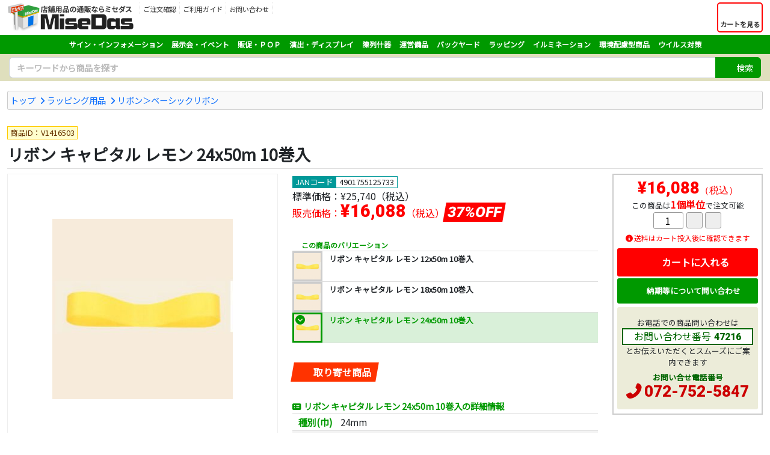

--- FILE ---
content_type: text/html
request_url: https://www.misedas.net/asp/item_detail.asp?ItemLID=47216
body_size: 22768
content:
<!doctype html>
<html lang="ja"><!-- InstanceBegin template="/Templates/responsive_frame_1col_fluid.dwt" codeOutsideHTMLIsLocked="false" -->
<head>

<!-- Google tag (gtag.js) -->
<script async src="https://www.googletagmanager.com/gtag/js?id=G-ZEXY7ZXTQZ"></script>
<script>
  window.dataLayer = window.dataLayer || [];
  function gtag(){dataLayer.push(arguments);}
  gtag('js', new Date());

  gtag('config', 'G-ZEXY7ZXTQZ');
  gtag('config', 'AW-832054159');
</script>

<script>
  gtag('event', 'page_view', {
    'send_to': 'AW-832054159',
    'ecomm_prodid': 'V1416503',
    'ecomm_pagetype': 'product',
    'ecomm_totalvalue': '16088'
  });
</script>

<!-- Facebook Pixel Code -->
<script>
  !function(f,b,e,v,n,t,s)
  {if(f.fbq)return;n=f.fbq=function(){n.callMethod?
  n.callMethod.apply(n,arguments):n.queue.push(arguments)};
  if(!f._fbq)f._fbq=n;n.push=n;n.loaded=!0;n.version='2.0';
  n.queue=[];t=b.createElement(e);t.async=!0;
  t.src=v;s=b.getElementsByTagName(e)[0];
  s.parentNode.insertBefore(t,s)}(window, document,'script',
  'https://connect.facebook.net/en_US/fbevents.js');
  fbq('init', '170341570397312');
  fbq('track', 'PageView');
</script>
<noscript><img height="1" width="1" style="display:none"
  src="https://www.facebook.com/tr?id=170341570397312&ev=PageView&noscript=1"
/></noscript>
<!-- End Facebook Pixel Code -->
<meta charset="shift_jis">
<meta name="description" content="���iID:V1416503 ���(��):24mm �T�C�Y:50m�� �f��:�A�Z�e�[�g �~�Z�_�X�ł́u���{�� �L���s�^�� ������ 24x50m 10�����v�̑��ɂ����{�����x�[�V�b�N���{���֘A���i���L�x�I">
<meta name="keywords" content="���{��,�L���s�^��,������,24x50m,10����,���{�����x�[�V�b�N���{��,���b�s���O�p�i,MiseDas,�~�Z�_�X,�X�ܗp�i,�̑��p�i">
<meta name="apple-mobile-web-app-title" content="�X�ܗp�i�̃~�Z�_�X">
<meta name="format-detection" content="telephone=no">
<meta name="viewport" content="width=device-width, initial-scale=1, shrink-to-fit=no">
<meta http-equiv="X-UA-Compatible" content="IE=edge">
<link rel="shortcut icon" href="/favicon.ico" type="image/x-icon">
<link rel="apple-touch-icon" href="/apple-touch-icon.png">
<link rel="stylesheet" href="https://cdnjs.cloudflare.com/ajax/libs/bootstrap/5.3.3/css/bootstrap.min.css" integrity="sha512-jnSuA4Ss2PkkikSOLtYs8BlYIeeIK1h99ty4YfvRPAlzr377vr3CXDb7sb7eEEBYjDtcYj+AjBH3FLv5uSJuXg==" crossorigin="anonymous" referrerpolicy="no-referrer" />
<link rel="stylesheet" href="https://cdnjs.cloudflare.com/ajax/libs/font-awesome/7.0.1/css/all.min.css" integrity="sha512-2SwdPD6INVrV/lHTZbO2nodKhrnDdJK9/kg2XD1r9uGqPo1cUbujc+IYdlYdEErWNu69gVcYgdxlmVmzTWnetw==" crossorigin="anonymous" referrerpolicy="no-referrer" />
<link rel="stylesheet preload" as="style" href="/css/style.css" type="text/css">
<!-- InstanceBeginEditable name="doctitle" -->
<title>���{�� �L���s�^�� ������ 24x50m  10����  - �X�ܗp�i�̃~�Z�_�X</title>
<!-- InstanceEndEditable -->
<!-- InstanceParam name="search" type="boolean" value="true" -->
<!-- InstanceParam name="search_keyword" type="boolean" value="false" -->


<!-- InstanceBeginEditable name="head" -->
<meta property="fb:app_id" content="266094240113956">
<meta name="twitter:card" content="summary">
<meta property="og:type" content="product">
<meta property="og:site_name" content="�X�ܗp�i�̃~�Z�_�X">
<meta property="og:title" content="���{�� �L���s�^�� ������ 24x50m  10���� - �X�ܗp�i�̃~�Z�_�X">
<meta property="og:description" content="���iID:V1416503 ���(��):24mm �T�C�Y:50m�� �f��:�A�Z�e�[�g �~�Z�_�X�ł́u���{�� �L���s�^�� ������ 24x50m 10�����v�̑��ɂ����{�����x�[�V�b�N���{���֘A���i���L�x�I">
<meta property="og:image" content="https://www.misedas.net/item_images/thumbnail2/18902.jpg">
<link href="/css/library/jquery.fancybox.min.css" rel="stylesheet">
<link href="/css/library/slick/slick-theme.css" rel="stylesheet" type="text/css">
<link href="/css/library/slick/slick.css" rel="stylesheet" type="text/css">
<!-- InstanceEndEditable -->

<!-- InstanceParam name="meta_description" type="text" value="���iID:V1416503 ���(��):24mm �T�C�Y:50m�� �f��:�A�Z�e�[�g �~�Z�_�X�ł́u���{�� �L���s�^�� ������ 24x50m 10�����v�̑��ɂ����{�����x�[�V�b�N���{���֘A���i���L�x�I" -->
<!-- InstanceParam name="meta_keywords" type="text" value="���{��,�L���s�^��,������,24x50m,10����,���{�����x�[�V�b�N���{��,���b�s���O�p�i,MiseDas,�~�Z�_�X,�X�ܗp�i,�̑��p�i" -->
</head>
<body>

<header class="container-fluid my-1">
<div class="row g-0">
<div class="col col-md-auto order-2 order-md-1 text-center">
<p class="logo"><a href="/"><img src="/images/logo/logo.png" alt="�X�ܗp�i�̒ʔ̂Ȃ�~�Z�_�X" class="img-fluid"></a></p>
</div>
<div class="col-auto col-md sub-menu order-1 order-md-2">

<button id="ham-trigger" class="d-md-none">
<i class="fas fa-bars fa-fw"></i>
<span>MENU</span>
</button>

<nav id="ham-slider">
<button id="ham-close"><i class="fas fa-times-circle"></i><span>����</span></button>
<p><i class="fas fa-user-edit fa-fw"></i>���j���[</p>
<ul class="list-unstyled">
<li><a href="/asp/order_check.asp"><i class="fas fa-clipboard-list fa-fw"></i>�������m�F</a></li>
<li><a href="/asp/passchange.asp"><i class="fas fa-key fa-fw"></i>�p�X���[�h�̐ݒ�</a></li>
<li><a href="/asp/inquiry_regist.asp"><i class="fas fa-envelope fa-fw"></i>���₢���킹</a></li>
<li><a href="/article/catalog/"><i class="fas fa-book-open fa-fw"></i>�J�^���O����</a></li>
</ul>
<p><i class="fas fa-book-open fa-fw"></i>�����p�K�C�h</p>
<ul class="list-unstyled">
<li><a href="/asp/page.asp?ID=guide_order">�������ɂ���</a></li>
<li><a href="/asp/page.asp?ID=guide_delivery">�����E�z��</a></li>
<li><a href="/asp/page.asp?ID=guide_payment">���x�����@</a></li>
<li><a href="/asp/page.asp?ID=guide_exchange">�ԕi����ь���</a></li>
<li><a href="/asp/page.asp?ID=guide_cancel">�����̕ύX�E���</a></li>
<li><a href="/asp/page.asp?ID=guide_trouble">�������Ƃ��ɂ�</a></li>
</ul>
</nav>

<ul class="menu list-unstyled d-none d-md-block login">
<li>
<a href="/asp/order_check.asp">
<i class="fas fa-clipboard-list"></i>
<p>�������m�F</p>
</a>
</li>
<li>
<a href="/asp/page.asp?ID=guide_index">
<i class="fas fa-book-open"></i>
<p>�����p�K�C�h</p>
</a>
</li>
<li><a href="/asp/inquiry_regist.asp">
<i class="fas fa-envelope"></i>
<p>���₢���킹</p>
</a>
</li>
</ul>
</div>
<div class="col-auto order-2 order-md-2 cart">
<a href="/asp/cart.asp" class="h-100">
<button class="h-100">
<div><i class="fas fa-shopping-cart fa-fw"></i></div>
<span class="label">�J�[�g������</span>
</button>
</a>
</div>
</div>
</header>

<div class="container-fluid global">
<div class="category">
<button class="d-lg-none"><i class="fas fa-bars fa-fw"></i>�J�e�S�����珤�i��T��</button>
<ul class="top-category">
<li><a href="/asp/item_list.asp?CategoryID=2">�T�C���E�C���t�H���[�V����</a></li>
<li><a href="/asp/item_list.asp?CategoryID=65">�W����E�C�x���g</a></li>
<li><a href="/asp/item_list.asp?CategoryID=127">�̑��E�o�n�o</a></li>
<li><a href="/asp/item_list.asp?CategoryID=163">���o�E�f�B�X�v���C</a></li>
<li><a href="/asp/item_list.asp?CategoryID=212">��Y��</a></li>
<li><a href="/asp/item_list.asp?CategoryID=308">�^�c���i</a></li>
<li><a href="/asp/item_list.asp?CategoryID=423">�o�b�N���[�h</a></li>
<li><a href="/asp/item_list.asp?CategoryID=382">���b�s���O</a></li>
<li><a href="/asp/item_list.asp?CategoryID=55">�C���~�l�[�V����</a></li>
<li><a href="/asp/item_list.asp?CategoryID=801">���z���^���i</a></li>
<li><a href="/asp/item_list.asp?CategoryID=588">�E�C���X�΍�</a></li>
</ul>
</div>
</div>

<div class="search">

<form name="frmSearch" method="get" action="/asp/search.asp">
<div class="input-group search-unit">
<input value="" type="text" name="Keywords" class="form-control" placeholder="�L�[���[�h���珤�i��T��" aria-label="�����L�[���[�h" aria-describedby="basic-addon1">
<div class="input-group-append">
<button class="btn" type="submit"><i class="fas fa-search"></i><span>����</span></button>
</div>
</div>
</form>


<div class="empty">
<p>�L�[���[�h����͂��Ă�������<i class="fas fa-times-circle"></i></p>
</div>
</div>
</div>



<div class="container-fluid my-3">
<!-- InstanceBeginEditable name="contents" -->

<div class="topic-path clearfix">
<ul class="list-unstyled clearfix">
<li><a href="/">�g�b�v</a></li>
<li><a href="/asp/item_list.asp?CategoryID=382">���b�s���O�p�i</a></li>
<li><a href="/asp/item_list.asp?CategoryID=391">���{�����x�[�V�b�N���{��</a></li>
</ul>
</div>
<script type="application/ld+json">
{
	"@context": "http://schema.org",
	"@type": "BreadcrumbList",
	"itemListElement":
	[
		{
		"@type": "ListItem",
		"position": 1,
		"item":
			{
			"@id": "https://www.misedas.net/",
			"name": "�g�b�v"
			}
		},
		{
		"@type": "ListItem",
		"position": 2,
		"item":
			{
			"@id": "https://www.misedas.net/asp/item_list.asp?CategoryID=382",
			"name": "���b�s���O�p�i"
			}
		},
		{
		"@type": "ListItem",
		"position": 3,
		"item":
			{
			"@id": "https://www.misedas.net/asp/item_list.asp?CategoryID=391",
			"name": "���{�����x�[�V�b�N���{��"
			}
		}
	]
}
</script>


<div class="row item-detail">
<div class="col-12 item-name my-2">
<p class="item-id">���iID�FV1416503</p>
<h1>���{�� �L���s�^�� ������ 24x50m  10����</h1>

</div>
</div>
<div class="row">
<div class="col-lg order-2">
<div class="row">
<div class="col-xl order-2 order-md-2 order-lg-1 item-info">
<p class="jancode">JAN�R�[�h<span>4901755125733</span></p>
<p class="list-price">�W�����i�F<span>&yen;25,740</span>�i�ō��j</p>
<p class="sale-price">�̔����i�F<span>&yen;16,088</span>�i�ō��j<strong class="d-rate"><span>37%OFF</span></strong></p>
<div class="variation clearfix">
<p><i class="fas fa-layer-group fa-fw"></i>���̏��i�̃o���G�[�V����</p>
<ul class="list-unstyled un-divid">
<li>
<a href="/asp/item_detail.asp?ItemLID=47174"><img src="/images/common/dummy-lazyload.gif" data-original="/item_images/thumbnail4/18902.jpg" class="lazyload" alt="���{�� �L���s�^�� ������ 12x50m  10����">
<p class="name">���{�� �L���s�^�� ������ 12x50m  10����</p>
</a>
</li>
<li>
<a href="/asp/item_detail.asp?ItemLID=47195"><img src="/images/common/dummy-lazyload.gif" data-original="/item_images/thumbnail4/18902.jpg" class="lazyload" alt="���{�� �L���s�^�� ������ 18x50m  10����">
<p class="name">���{�� �L���s�^�� ������ 18x50m  10����</p>
</a>
</li>
<li class="active">
<img src="/item_images/thumbnail4/18902.jpg" alt="���{�� �L���s�^�� ������ 24x50m  10����">
<p class="name">���{�� �L���s�^�� ������ 24x50m  10����</p>
</li>
</ul>
</div><p class="stock-info"><span class="back-order"><i class="fas fa-truck fa-fw"></i><strong>���񂹏��i</strong></span></p>

<div class="spec">
<h2>���{�� �L���s�^�� ������ 24x50m  10�����̏ڍ׏��</h2>
<table>
<tbody>
<tr><tr>
<th scope="row">���(��)</th>
<td>24mm</td>
</tr><tr>
<th scope="row">�T�C�Y</th>
<td>50m��</td>
</tr><tr>
<th scope="row">�f��</th>
<td>�A�Z�e�[�g</td>
</tr>
</table>
<p class="catalog-caution"><strong><i class="fas fa-check-circle fa-fw"></i>�J�^���O���������̂��q�l��</strong>�d�l�ύX�ɂ��<a href="/article/catalog/">�J�^���OVOL.7</a>�f�ڂ̏�񂩂�T�C�Y��d�ʓ����ύX����Ă���ꍇ������܂� ���̃y�[�W�̏����ēx���m�F��������</p>
</div>
</div>
<div class="col-xl-auto order-1 order-md-1 order-lg-2 item-sale">
<div class="cta-area">
<p class="sale-price">&yen;16,088<span>�i�ō��j</span></p>
<p class="unit">���̏��i��<strong>1�P��</strong>�Œ����\</p>
<form method="post" action="cart.asp">
<input type="hidden" name="Cmd" value="Add">
<input type="hidden" name="ItemID" value="V1416503">
<input type="hidden" name="CategoryID" value="391">
<input type="hidden" name="ItemCnt" value="1">
<div class="quantity">
	<div><input type="text" name="Qty1" value="1" autocomplete="off" maxlength="5" class="addFormNum"></div>
	<div><button type="button" alt="�{1" onclick="fncIncNum(this.form.Qty1,+1,1,9999);return false;" class="addFormIncBtn"><i class="fas fa-plus"></i></button><button type="button" alt="�|1" onclick="fncIncNum(this.form.Qty1,-1,1,9999);return false;" class="addFormDecBtn"><i class="fas fa-minus"></i></button></div>
	<input type="hidden" name="Qty1Min" value="1">
	<input type="hidden" name="Qty1Max" value="9999">
	<input type="hidden" name="Qty1Unit" value="1">
</div>
<p class="delivery-msg">�����̓J�[�g������Ɋm�F�ł��܂�</p>
<button type="submit" onclick="return fncCheckQty(this.form);" class="cart"><i class="fas fa-cart-plus fa-lg fa-fw"></i>�J�[�g�ɓ����</button>
</form>
<button type="button" class="inquiry" onClick="location.href='/asp/inquiry_regist.asp?ItemLID=47216'"><i class="fas fa-envelope fa-fw"></i>�[�����ɂ��Ė₢���킹</button>
<div class="tel">
<p>���d�b�ł̏��i�₢���킹��<span>���₢���킹�ԍ�<strong>47216</strong></span>�Ƃ��`�����������ƃX���[�Y�ɂ��ē��ł��܂�</p>
<dl class="tel">
<dt>���₢�����d�b�ԍ�</dt>
<dd><a href="tel:0727525847">072-752-5847</a></dd>
</dl>
</div>
</div>
</div>
</div>
</div>
<div class="col-lg-auto order-1 text-center item-media">
<div class="item-image">
<div class="main-image-container">
<a href="/item_images/18902.jpg" title="���{�� �L���s�^�� ������ 24x50m  10����" data-fancybox="item-image" data-caption="���{�� �L���s�^�� ������ 24x50m  10����"><img src="/item_images/18902.jpg" alt="���{�� �L���s�^�� ������ 24x50m  10����" class="img-fluid"></a>
</div>

<ul class="list-unstyled thumb">
</ul>
</div>
</div>
</div>
<script type="application/ld+json">
{
	"@context"    :"http://schema.org",
	"@type"       :"Product",
	"gtin14"      :"4901755125733",
	"name"        :"���{�� �L���s�^�� ������ 24x50m  10����",
	"url"         :"https://www.misedas.net/asp/item_detail.asp?ItemLID=47216",
	"description" :"���iID:V1416503 ���(��):24mm �T�C�Y:50m�� �f��:�A�Z�e�[�g �~�Z�_�X�ł́u���{�� �L���s�^�� ������ 24x50m 10�����v�̑��ɂ����{�����x�[�V�b�N���{���֘A���i���L�x�I",
	"image"       : [
						"https://www.misedas.net/item_images/thumbnail2/18902.jpg"
					],
	"offers": {
				"@context"       :"http://schema.org",
				"@type"          :"Offer",
				"price"          :"16088",
				"priceCurrency"  :"JPY",
				"itemCondition"  :"https://schema.org/NewCondition",
				"availability"   :"https://schema.org/InStock"
	}
}
</script>


<div class="item-caution">
<p class="head">�����̑O�ɂ��m�F��������</p>
<ul>
<li><a href="/article/catalog-07/">�~�Z�_�X�J�^���O</a>�Ɍf�ڂ���Ă���A���i�A�f�ށA�T�C�Y�A�d�ʓ��̏��́A�J�^���O�������_����ύX�ɂȂ��Ă���ꍇ������܂��B�������̑O�ɂ��̉�ʂɕ\������Ă�������ēx���m�F���������B</li>
<li>���̎d�オ��T�C�Y�ƃv���X�`�b�N�̎�ނɂ��Ă�<a href="/asp/page.asp?ID=size">������̃y�[�W</a>�ł��m�F���������B</li>
<li>���i�摜�̓C���[�W�ł��B�܂��A�F�����̓f�B�X�v���C�̓�������ۂ̐F�ƈقȂ��Č�����ꍇ������܂��B</li>
<li>���i�̊O�ρE�d�l����щ��i�͗\���Ȃ��ύX�����ꍇ������܂��B</li>
<li><strong>������\���i</strong>������������������������w�肳�ꂽ�ꍇ�A�i���q�l����̖�������e�w��A���q�l�̖�������e�m�F�A���q�l����̓����m�F�j�����������̂��A�T��2�`3�T�Ԓ��x�ŏ��i�����͂����܂��B�s���ɂ�肻��ȏ�̂����Ԃ����������ꍇ�͕ʓr�ʂɂ��A���������܂��B</li>
<li><strong>�󒍐��Y�i</strong>�������������������ꍇ�A�i���i�d�l���ɂ��Ă̂��ł����킹���K�v�ȏꍇ�͂��̓��e�̒����Ɗm�F�A���q�l����̓����m�F�j�����������̂��A�T��2�`3�T�Ԓ��x�ŏ��i�����͂����܂��B�s���ɂ�肻��ȏ�̂����Ԃ����������ꍇ�͕ʓr�ʂɂ��A���������܂��B</li>
</ul>
</div>
<!-- InstanceEndEditable -->
</div>

<footer class="container-fluid">
<div class="container">
<div class="inquiry">
<p class="head"><i class="fas fa-phone-square fa-fw"></i>�~�Z�_�X�ւ̂��₢���킹</p>
<div class="row g-0">
<div class="col-md-4 col-lg-4 col-xl-4">
<dl class="tel">
<dt>�d�b�ԍ�<span>�i����10���`17���j</span></dt>
<dd><a href="tel:0727525847"><i class="fas fa-phone-alt fa-fw"></i>072-752-5847</a></dd>
</dl>
</div>
<div class="col-md-4 col-lg-4 col-xl-4">
<dl class="form">
<dt>���[���t�H�[��</dt>
<dd><a href="/asp/inquiry_regist.asp"><i class="fas fa-envelope fa-fw"></i>�₢���킹�t�H�[��</a></dd>
</dl>
</div>
<div class="col-md-4 col-lg-4 col-xl-4">
<dl class="fax">
<dt>FAX�ԍ�</dt>
<dd><i class="fas fa-fax fa-fw"></i>050-3737-0485</dd>
</dl>
</div>
</div>
<p>���i�̎d�l�₲�������@�ł��s���ȓ_���������܂�����C�y�ɂ��₢���킹���������B�X�܂̐V�K�o�X��A�����E���j���[�A���ł̈ꊇ�����̂����k������܂��B�o���L�x�ȃX�^�b�t�����q�l�̂��v�]�ɉ�������āA�����ς���������Ă��������܂��B</p>
</div>
</div>

<div class="container">
<div class="row menu">
<div class="col-sm-6 col-lg-3">
<p><i class="fas fa-search"></i>���i�J�e�S������T��</p>
<ul class="list-unstyled">
<li><a href="/asp/item_list.asp?CategoryID=2">�T�C���E�C���t�H���[�V����</a></li>
<li><a href="/asp/item_list.asp?CategoryID=65">�W����E�C�x���g�p�i</a></li>
<li><a href="/asp/item_list.asp?CategoryID=127">�̑��EPOP</a></li>
<li><a href="/asp/item_list.asp?CategoryID=163">���o�E�f�B�X�v���C</a></li>
<li><a href="/asp/item_list.asp?CategoryID=212">��Y��</a></li>
<li><a href="/asp/item_list.asp?CategoryID=308">�^�c���i</a></li>
<li><a href="/asp/item_list.asp?CategoryID=423">�o�b�N���[�h���i</a></li>
<li><a href="/asp/item_list.asp?CategoryID=382">���b�s���O�p�i</a></li>
<li><a href="/asp/item_list.asp?CategoryID=55">�C���~�l�[�V����</a></li>
<li><a href="/asp/item_list.asp?CategoryID=801">���z���^���i</a></li>
<li><a href="/asp/item_list.asp?CategoryID=588">�E�C���X�����΍��p�i</a></li>
</ul>
</div>
<div class="col-sm-6 col-lg-3">
<p><i class="fas fa-newspaper"></i>���W�L��</p>
<ul class="list-unstyled">
<li><a href="/article/vmd/">�X�܃f�B�X�v���C��VMD�헪��</a></li>
<li><a href="/article/stand-kanban/">�Ŕ̑ϗp�N�����`�F�b�N</a></li>
<li><a href="/article/wiredisplay/">�s�N�`���[���[���Ŗ����锄��</a></li>
<li><a href="/article/belt-partition/">�x���g�p�[�e�B�V�����̊��p���@</a></li>
<li><a href="/article/price-lox/">�D�t���E�����Ƀo�m�b�N�V���[�Y</a></li>
<li><a href="/article/poster-frame/">�T�C�Y�L�x�ȃ|�X�^�[�t���[��</a></li>
</ul>
</div>
<div class="col-sm-6 col-lg-3">
<p><i class="fas fa-tools"></i>�I���W�i���O�b�Y����</p>
<ul class="list-unstyled">
<li><a href="/asp/page.asp?ID=originalgoods">�I���W�i�����i</a></li>
<li><a href="/asp/page.asp?ID=originalcoaster">�I���W�i�����R�[�X�^�[</a></li>
<li><a href="/asp/page.asp?ID=originaltenugui">�ʒ����{����ʂ���</a></li>
<li><a href="/asp/page.asp?ID=originalnuno">������a���K�[�[�n���J�`</a></li>
</ul>
</div>
<div class="col-sm-6 col-lg-3">
<p><i class="fas fa-book-open"></i>�����p�K�C�h</p>
<ul class="list-unstyled">
<li><a href="/asp/page.asp?ID=guide_order">�������ɂ���</a></li>
<li><a href="/asp/page.asp?ID=guide_delivery">�����E�z��</a></li>
<li><a href="/asp/page.asp?ID=guide_payment">���x�����@</a></li>
<li><a href="/asp/page.asp?ID=guide_exchange">�ԕi����ь���</a></li>
<li><a href="/asp/page.asp?ID=guide_cancel">�����̕ύX�E���</a></li>
<li><a href="/asp/page.asp?ID=guide_trouble">�������Ƃ��ɂ�</a></li>
</ul>
</div>
</div>

<ul class="list-unstyled footer-menu">
<li><a href="/asp/page.asp?ID=agreement">���p�K��</a></li>
<li><a href="/asp/page.asp?ID=privacy">�v���C�o�V�[�|���V�[</a></li>
<li><a href="/asp/page.asp?ID=law">�����@�Ɋ�Â��\�L</a></li>
</ul>

<small>Copyright 2007-2026 <a href="http://www.ntsys.co.jp/" target="_blank">Nihon Tele System Inc.</a> All Right Reserved.</small>

</div>
</div>

</footer>
<script src="https://cdnjs.cloudflare.com/ajax/libs/jquery/3.7.1/jquery.min.js" integrity="sha512-v2CJ7UaYy4JwqLDIrZUI/4hqeoQieOmAZNXBeQyjo21dadnwR+8ZaIJVT8EE2iyI61OV8e6M8PP2/4hpQINQ/g==" crossorigin="anonymous" referrerpolicy="no-referrer"></script>
<script src="https://cdnjs.cloudflare.com/ajax/libs/bootstrap/5.3.3/js/bootstrap.bundle.min.js" integrity="sha512-7Pi/otdlbbCR+LnW+F7PwFcSDJOuUJB3OxtEHbg4vSMvzvJjde4Po1v4BR9Gdc9aXNUNFVUY+SK51wWT8WF0Gg==" crossorigin="anonymous" referrerpolicy="no-referrer"></script>
<script src="https://cdnjs.cloudflare.com/ajax/libs/slideReveal/1.1.2/jquery.slidereveal.min.js" integrity="sha256-JQtNmjHa+w6OHuebNtc1xrE8KD1Oqd9ohbxeaKLFhdw=" crossorigin="anonymous"></script>
<script src="https://cdnjs.cloudflare.com/ajax/libs/jquery.lazyload/1.9.1/jquery.lazyload.min.js" integrity="sha256-rXnOfjTRp4iAm7hTAxEz3irkXzwZrElV2uRsdJAYjC4=" crossorigin="anonymous"></script>
<script src="/scripts/widget.js" type="text/javascript"></script>
<!-- InstanceBeginEditable name="scripts" -->
<script src="/scripts/library/jquery.fancybox.min.js"></script>
<script>
<!--
$(document).ready(function() {
	//fancybox3�ݒ�
	$("[data-fancybox=item-image]").fancybox({
		loop:true,
		buttons:[
		"zoom",
		"share",
		//"slideShow",
		//"fullScreen",
		//"download",
		"thumbs",
		"close"
		]
	});
	$("[data-fancybox=web-catalog]").fancybox({
		loop:true,
		buttons:[
		//"zoom",
		"share",
		//"slideShow",
		//"fullScreen",
		//"download",
		//"thumbs",
		"close"
		]
	});
	$(".additonal-file a[href$='jpg'],.additonal-file a[href$='gif']").fancybox({
		loop:true,
		buttons:[
		//"zoom",
		"share",
		//"slideShow",
		//"fullScreen",
		//"download",
		//"thumbs",
		"close"
		]
	});
});


-->
</script>
<script type="text/javascript" src="/scripts/library/slick.min.js"></script>
<script>
<!--
$('.slider').slick({
	variableWidth:true,
	infinite:false,
	slidesToScroll:2,
	prevArrow: '<button class="prev"><i class="fas fa-chevron-left"></i></button>',
    nextArrow: '<button class="next"><i class="fas fa-chevron-right"></i></button>'
});
-->
</script>
<!-- InstanceEndEditable -->

<!-- Yahoo Code for your Target List -->
<script type="text/javascript" language="javascript">
/* <![CDATA[ */
var yahoo_retargeting_id = '0YHPP198BW';
var yahoo_retargeting_label = 'misedas';
var yahoo_retargeting_page_type = '';
var yahoo_retargeting_items = [{item_id: '', category_id: '', price: '', quantity: ''}];
/* ]]> */
</script>
<script type="text/javascript" language="javascript" src="https://b92.yahoo.co.jp/js/s_retargeting.js"></script>
<!-- Yahoo Code for your Target List -->
<script type="text/javascript">
/* <![CDATA[ */
var yahoo_ss_retargeting_id = 1000431404;
var yahoo_sstag_custom_params = window.yahoo_sstag_params;
var yahoo_ss_retargeting = true;
/* ]]> */
</script>
<script type="text/javascript" src="https://s.yimg.jp/images/listing/tool/cv/conversion.js">
</script>
<noscript>
<div style="display:inline;">
<img height="1" width="1" style="border-style:none;" alt="" src="https://b97.yahoo.co.jp/pagead/conversion/1000431404/?guid=ON&script=0&disvt=false"/>
</div>
</noscript>


</body>
<!-- InstanceEnd --></html>

--- FILE ---
content_type: application/javascript
request_url: https://www.misedas.net/scripts/widget.js
body_size: 7907
content:



//--------------------------------------------------------------------
// INC/DEC機能付きテキストボックス
//--------------------------------------------------------------------
function fncIncNum(pobjText,pintOffSet,pintMin,pintMax) {

	if (pobjText.value=='' || isNaN(pobjText.value)) {
		pobjText.value=pintMin.toString();
		return;
	}

	var intNum=parseInt(pobjText.value)+pintOffSet;

	if (intNum<pintMin) {
		intNum=pintMin;
	}
	else if (intNum>pintMax) {
		intNum=pintMax;
	}

	intNum=Math.floor(intNum/Math.abs(pintOffSet))*Math.abs(pintOffSet);

	pobjText.value=intNum.toString();

}

//--------------------------------------------------------------------
// 変更したテキストボックスの文字をハイライト表示する
//--------------------------------------------------------------------
function fncHilightUpdateTxt(pobjText) {

	if (pobjText.value==pobjText.defaultValue) {
		pobjText.style.color='#000000';
	}
	else {
		pobjText.style.color='#CC0000';
	}

}

//--------------------------------------------------------------------
// 数量の入力チェック
//--------------------------------------------------------------------
function fncCheckQty(pobjForm) {

	var intUnit;
	var intMin;
	var intMax;

	for (var i=1;i<=parseInt(pobjForm.ItemCnt.value);i++) {

		intUnit =parseInt(pobjForm.elements['Qty'+i+'Unit'].value);
		intMin  =parseInt(pobjForm.elements['Qty'+i+'Min'].value);
		intMax  =parseInt(pobjForm.elements['Qty'+i+'Max'].value);

		if (pobjForm.elements['Qty'+i].value=='') {
			alert('数量が入力されていません。');
			return(false);
		}
		else if (!pobjForm.elements['Qty'+i].value.match(/^[0-9]+$/)) {
			alert('数量が正しく入力されていません。');
			return(false);
		}
		else if (parseInt(pobjForm.elements['Qty'+i].value)%intUnit>0) {
			alert('数量が発注単位の整数倍になっていません。')
			return(false);
		}
		else if (parseInt(pobjForm.elements['Qty'+i].value)<intMin) {
			alert('数量が小さすぎます。(最小：'+intMin+')')
			return(false);
		}
		else if (parseInt(pobjForm.elements['Qty'+i].value)>intMax) {
			alert('数量が大きすぎます。(最大：'+intMax+')')
			return(false);
		}

	}

	return(true);

}
//-----------------------------------------------------------
//全般
//-----------------------------------------------------------


$(document).ready(function(){
	//スタイル調整
	//$("div.search input[name=Keywords]").focus(function(){
    //   if($(this).val() == this.defaultValue) { $(this).val(""); }
    //    $(this).addClass("focus");
    //}).blur(function(){
    //    if($(this).val() == "") { $(this).val(this.defaultValue); }
    //    $(this).removeClass("focus");
    //});

	//バリデーション
    $("div.search form").submit(function(){
        if($("input[name=Keywords]").val()==""){
            $("div.search div.empty").css("display","block");
		return false;
        }
        if($("input[name=Keywords]").val()=="キーワードで検索"){
            $("div.search div.empty").css("display","block");
		return false;
        }
    });
	//アラート消去
    $("div.search div.empty").click(function(){
			$(this).fadeOut(200);
	});
});

$(document).ready(function(){
	//PDFへのリンクは別ウインドウ
	$("a[href$='pdf']").attr("target","_blank");
});


//lazyload汎用設定
$(document).ready(function(){
    $("img.lazyload").lazyload({
        effect       : "fadeIn",
		effect_speed : "fast"
	});
});


//-----------------------------------------------------------
//グローバルナビ
//-----------------------------------------------------------

$(document).ready(function(){
	//モバイル表示ではボタンで開閉する
	$(".global div.category button").click(function(){
		$("ul.top-category").toggle();
	});
	//ボタンの操作にかかわらず画面幅によって表示非表示を調整
	$(window).resize(function(){
		var w = $(window).width();
		var x = 976;//lg-16px
		if (w <= x) {
			$("div.global div.category ul.top-category").css({
				display:'none'
			});
		} else {
			$("div.global div.category ul.top-category").css({
				display:'block'
			});
		}
	});
	//ハンバーガーメニュー（slideReveal.js）
	var slider = $('#ham-slider').slideReveal();
	$('#ham-slider').slideReveal({
		trigger: $("#ham-trigger"),
			width:320,
			overlay:true,
			//読み込み時のレイアウト崩れ防止のためイベントごとに表示非表示を切り替え
			show:function(slider, trigger){$('#ham-slider').show()},
			hidden:function(slider, trigger){$('#ham-slider').hide()}
    });
	//閉じるボタン
	$('#ham-close').click(function () {
		slider.slideReveal('hide');
	});
	$("div.search input[name=Keywords],div.search button").focus(function(){
		$("div.search-unit").addClass("search-unit-focus");
	});
	$("div.search input[name=Keywords],div.search button").blur(function(){
		$("div.search-unit").removeClass("search-unit-focus");
	});
});

//-----------------------------------------------------------
//カート
//-----------------------------------------------------------


$(document).ready(function(){
//    $("div.commission button").hover(function(){
//		$("div.total").css("opacity","0.5");
//	},
//    function() {
//		$("div.total").css("opacity","1.0");
//    });
	//選択状態を変更したらボタンを押下するよう点滅で誘導
	$("select[name='PrefCD'],select[name='PayCD'],select[name='Company']").change(function(){
			$('div.commission button').addClass("push").addClass("efct-blink");

	});
	//カタログサジェスト
	$(".catalog-suggest .content-open").click(function(){
		$(this).toggleClass("active");
		$(this).next(".content").slideToggle();
	});	
});


//-----------------------------------------------------------
//商品詳細
//-----------------------------------------------------------


$(document).ready(function(){

	//bootstrap5対応アイコンポップオーバー
	const popoverTriggerList = document.querySelectorAll('[data-bs-toggle="popover"]')
	const popoverList = [...popoverTriggerList].map(popoverTriggerEl => new bootstrap.Popover(popoverTriggerEl))

	//bootstrapアイコンポップオーバー(bootstrap4)
	//	$('[data-toggle="popover"]').popover({
	//	  trigger: 'focus'
	//	});


	//10件以上のバリエーションがあればボタン生成
	var num = $("ul.un-divid li").length;
	if(num>10){
		$("ul.un-divid").after("<div class='more-variation'><button>すべてのバリエーションを表示する</button></div>");
 	}
	//11件以上のバリエーションは隠す
    $("ul.un-divid li:gt(9)").hide();
	//10件目はフェード
    $("ul.un-divid li:nth-child(11)").css("opacity","0.4");
	//生成されたボタンをクリックするとバリエーションを全表示して自身は非表示
	$(".more-variation").click(function(){
 	   $("ul.un-divid li").show().css("opacity","1");
	   $(this).hide();
	});
	//ボタンクリックでlazyload発火
	$("div.more-variation button").click(function(){
		$("img.lazyload").lazyload({
		});
	});	
	//履歴ドラッグスクロール	   
  	$.fn.dragScroll = function() {
    var target = this;
    $(this).mousedown(function (event) {
      $(this)
        .data('down', true)
        .data('x', event.clientX)
        .data('y', event.clientY)
        .data('scrollLeft', this.scrollLeft)
        .data('scrollTop', this.scrollTop);
      return false;
    }).css({
      //'overflow': 'hidden', // スクロールバー非表示
      'cursor': 'move'
    });
    // ウィンドウから外れてもイベント実行
    $(document).mousemove(function (event) {
      if ($(target).data('down') == true) {
        // スクロール
        target.scrollLeft($(target).data('scrollLeft') + $(target).data('x') - event.clientX);
        target.scrollTop($(target).data('scrollTop') + $(target).data('y') - event.clientY);
        return false; // 文字列選択を抑止
      }
    }).mouseup(function (event) {
      $(target).data('down', false);
    });

    return this;
  }
	//閲覧履歴
	$(".item-history .wrapper").dragScroll(); 
});


$(document).ready(function(){
	//PDFへのリンクは別ウインドウ
	$(".additonal-file a[href$='pdf']").attr("target","_blank");
});






